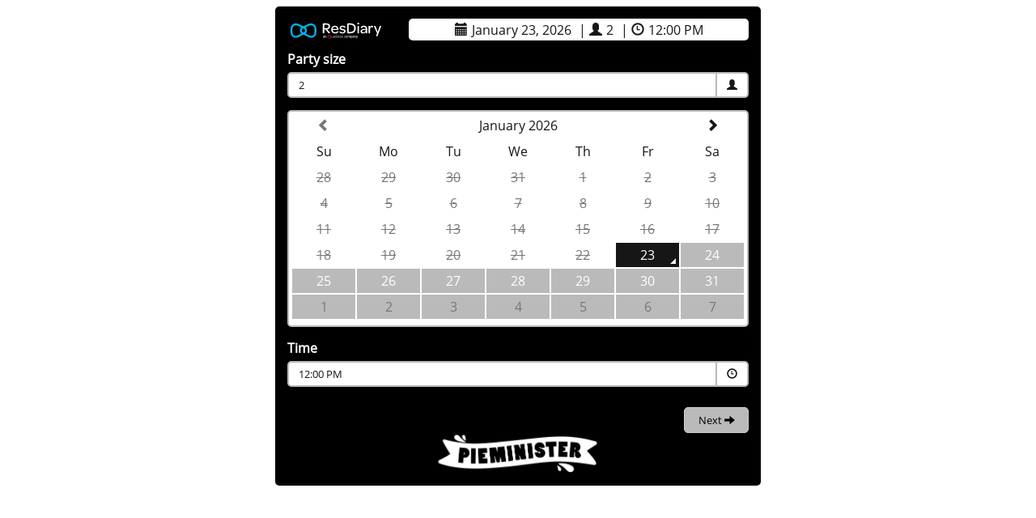

--- FILE ---
content_type: text/plain
request_url: https://www.google-analytics.com/j/collect?v=1&_v=j102&a=2128459576&t=pageview&_s=1&dl=https%3A%2F%2Fbooking.resdiary.com%2Fwidget%2FStandard%2FPieministerLeeds%2F3116&ul=en-us%40posix&dt=ResDiary%20Widget&sr=1280x720&vp=1280x720&_u=IEBAAEABAAAAACAAI~&jid=199149162&gjid=1513307230&cid=733675961.1769140442&tid=UA-30154309-1&_gid=1241061299.1769140442&_r=1&_slc=1&z=1952810617
body_size: -452
content:
2,cG-E87LFFYSHJ